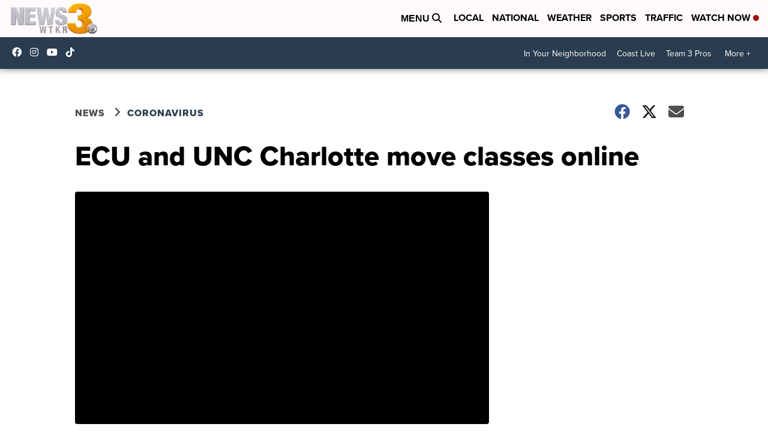

--- FILE ---
content_type: application/javascript; charset=utf-8
request_url: https://fundingchoicesmessages.google.com/f/AGSKWxUjEBAPkd-HbWaNv-E8Yxllp-NzG-nklsv4NPnY0UUt9BYe4dEdqFlhJQaF7wkxbPIc5Sh4K67yURNPv2azkIhl0ZsztTwb9ZVZ7-FyJYIX8d7CXyL7sIEQMP2gCZmWdiZgQltKLA==?fccs=W251bGwsbnVsbCxudWxsLG51bGwsbnVsbCxudWxsLFsxNzY4NDM2NzQ0LDU4MDAwMDAwMF0sbnVsbCxudWxsLG51bGwsW251bGwsWzddXSwiaHR0cHM6Ly93d3cud3Rrci5jb20vbmV3cy9jb3JvbmF2aXJ1cy9lY3UtYW5kLXVuYy1jaGFybG90dGUtbW92ZS1jbGFzc2VzLW9ubGluZSIsbnVsbCxbWzgsIk05bGt6VWFaRHNnIl0sWzksImVuLVVTIl0sWzE5LCIyIl0sWzE3LCJbMF0iXSxbMjQsIiJdLFsyOSwiZmFsc2UiXV1d
body_size: -213
content:
if (typeof __googlefc.fcKernelManager.run === 'function') {"use strict";this.default_ContributorServingResponseClientJs=this.default_ContributorServingResponseClientJs||{};(function(_){var window=this;
try{
var OH=function(a){this.A=_.t(a)};_.u(OH,_.J);var PH=_.Zc(OH);var QH=function(a,b,c){this.B=a;this.params=b;this.j=c;this.l=_.F(this.params,4);this.o=new _.bh(this.B.document,_.O(this.params,3),new _.Og(_.Ok(this.j)))};QH.prototype.run=function(){if(_.P(this.params,10)){var a=this.o;var b=_.ch(a);b=_.Jd(b,4);_.gh(a,b)}a=_.Pk(this.j)?_.Xd(_.Pk(this.j)):new _.Zd;_.$d(a,9);_.F(a,4)!==1&&_.H(a,4,this.l===2||this.l===3?1:2);_.Dg(this.params,5)&&(b=_.O(this.params,5),_.fg(a,6,b));return a};var RH=function(){};RH.prototype.run=function(a,b){var c,d;return _.v(function(e){c=PH(b);d=(new QH(a,c,_.A(c,_.Nk,2))).run();return e.return({ia:_.L(d)})})};_.Rk(8,new RH);
}catch(e){_._DumpException(e)}
}).call(this,this.default_ContributorServingResponseClientJs);
// Google Inc.

//# sourceURL=/_/mss/boq-content-ads-contributor/_/js/k=boq-content-ads-contributor.ContributorServingResponseClientJs.en_US.M9lkzUaZDsg.es5.O/d=1/exm=kernel_loader,loader_js_executable/ed=1/rs=AJlcJMzanTQvnnVdXXtZinnKRQ21NfsPog/m=web_iab_tcf_v2_signal_executable
__googlefc.fcKernelManager.run('\x5b\x5b\x5b8,\x22\x5bnull,\x5b\x5bnull,null,null,\\\x22https:\/\/fundingchoicesmessages.google.com\/f\/AGSKWxUgdKgDGb-y0iXW2iI47GyqJYNvAyIBbcNICE0hkVt2-0_pNMy3PKHaX2PQ4PMIXSzQ5NFTS7CjC9kqRgfZPRrP4E4bbO1bXQSJhIsZ0gJCY-Lv-DEt_0mjML-pUtQ_mz1Qjh80uA\\\\u003d\\\\u003d\\\x22\x5d,null,null,\x5bnull,null,null,\\\x22https:\/\/fundingchoicesmessages.google.com\/el\/AGSKWxUbtqq-I5rWqRO-w4xZ-G6yw5Rq8-JXmkLT_fuYi-AqA6K6efc1--uuAuwHbybaXGGvGiiCD9NXFvobViMGvg5zpn4cKwAGYvM8nbUsBhKBFrm_ILqDgeVRqHRPrx8rhvJaP4papQ\\\\u003d\\\\u003d\\\x22\x5d,null,\x5bnull,\x5b7\x5d\x5d\x5d,\\\x22wtkr.com\\\x22,1,\\\x22en\\\x22,null,null,null,null,1\x5d\x22\x5d\x5d,\x5bnull,null,null,\x22https:\/\/fundingchoicesmessages.google.com\/f\/AGSKWxWnR44XhvGfuBZEq1qM477rh23dz09mUPBX8Ye1Co4OnBc7_J1VIcnegTqIUseYUnJ4lsJO9RTbeOZ3dJkIRCew6hOWqcmpAjRK1XDtFcgFsnm38nQXxooHT8c6HgmrNKwj6Yqt1A\\u003d\\u003d\x22\x5d\x5d');}

--- FILE ---
content_type: application/javascript; charset=utf-8
request_url: https://fundingchoicesmessages.google.com/f/AGSKWxU6Owo2N_Kl8EYVXDzQxVoQ2kEMJ7eyGZnq4W4ePPAZ9rVkXElwQKzZ_qwGNx6eknuD1Q4T0fZ0V38ejYu23Nt_1pVxZ6IFzQyYQTfydm7mkR-fCw2RAOaDTi8Iw3lm43qwbYcljS3HH2cq734KSznw0TL4UC0hLI8ehKSh0SLTUSaNkr7BXfsqeSJ7/_/ad_position_/emediatead./popad.-adv-v1/?adslot=
body_size: -1289
content:
window['13dc3bcc-3147-455c-acc8-795fb040b750'] = true;